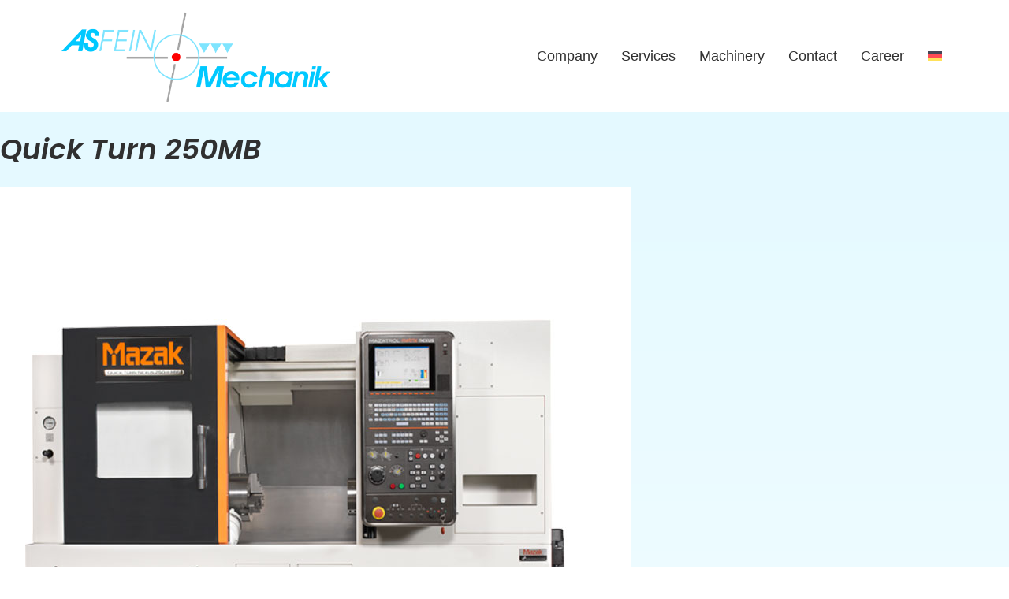

--- FILE ---
content_type: text/html; charset=UTF-8
request_url: https://as-feinmechanik.de/maschinen/quick-turn-250mb/?lang=en
body_size: 17905
content:
<!DOCTYPE html>
<html lang="en-US" prefix="og: https://ogp.me/ns#">
<head>
	<meta charset="UTF-8">
	<meta name="viewport" content="width=device-width, initial-scale=1.0, viewport-fit=cover" />		<link rel="alternate" hreflang="en" href="https://as-feinmechanik.de/maschinen/quick-turn-250mb/?lang=en" />
<link rel="alternate" hreflang="de" href="https://as-feinmechanik.de/maschinen/quick-turn-250mb/" />
<link rel="alternate" hreflang="x-default" href="https://as-feinmechanik.de/maschinen/quick-turn-250mb/" />

<!-- Search Engine Optimization by Rank Math PRO - https://rankmath.com/ -->
<title>Quick Turn 250MB - AS Feinmechanik GmbH</title>
<meta name="robots" content="index, follow, max-snippet:-1, max-video-preview:-1, max-image-preview:large"/>
<link rel="canonical" href="https://as-feinmechanik.de/maschinen/quick-turn-250mb/?lang=en" />
<meta property="og:locale" content="en_US" />
<meta property="og:type" content="article" />
<meta property="og:title" content="Quick Turn 250MB - AS Feinmechanik GmbH" />
<meta property="og:url" content="https://as-feinmechanik.de/maschinen/quick-turn-250mb/?lang=en" />
<meta property="og:site_name" content="AS Feinmechanik GmbH" />
<meta property="article:section" content="Lathes" />
<meta property="og:image" content="https://as-feinmechanik.de/wp-content/uploads/2023/06/Mazak-quickturn.jpg" />
<meta property="og:image:secure_url" content="https://as-feinmechanik.de/wp-content/uploads/2023/06/Mazak-quickturn.jpg" />
<meta property="og:image:width" content="800" />
<meta property="og:image:height" content="800" />
<meta property="og:image:alt" content="Quick Turn" />
<meta property="og:image:type" content="image/jpeg" />
<meta name="twitter:card" content="summary_large_image" />
<meta name="twitter:title" content="Quick Turn 250MB - AS Feinmechanik GmbH" />
<meta name="twitter:image" content="https://as-feinmechanik.de/wp-content/uploads/2023/06/Mazak-quickturn.jpg" />
<!-- /Rank Math WordPress SEO plugin -->

<link rel='dns-prefetch' href='//www.googletagmanager.com' />

<link rel="alternate" type="application/rss+xml" title="AS Feinmechanik GmbH &raquo; Feed" href="https://as-feinmechanik.de/feed/?lang=en"/>
<link rel="alternate" title="oEmbed (JSON)" type="application/json+oembed" href="https://as-feinmechanik.de/wp-json/oembed/1.0/embed?url=https%3A%2F%2Fas-feinmechanik.de%2Fmaschinen%2Fquick-turn-250mb%2F%3Flang%3Den" />
<link rel="alternate" title="oEmbed (XML)" type="text/xml+oembed" href="https://as-feinmechanik.de/wp-json/oembed/1.0/embed?url=https%3A%2F%2Fas-feinmechanik.de%2Fmaschinen%2Fquick-turn-250mb%2F%3Flang%3Den&#038;format=xml" />
<style id='wp-img-auto-sizes-contain-inline-css'>
img:is([sizes=auto i],[sizes^="auto," i]){contain-intrinsic-size:3000px 1500px}
/*# sourceURL=wp-img-auto-sizes-contain-inline-css */
</style>
<link rel='stylesheet' id='dce-animations-css' href='https://as-feinmechanik.de/wp-content/plugins/dynamic-content-for-elementor/assets/css/animations.css?ver=3.3.20' media='all' />
<style id='wp-emoji-styles-inline-css'>

	img.wp-smiley, img.emoji {
		display: inline !important;
		border: none !important;
		box-shadow: none !important;
		height: 1em !important;
		width: 1em !important;
		margin: 0 0.07em !important;
		vertical-align: -0.1em !important;
		background: none !important;
		padding: 0 !important;
	}
/*# sourceURL=wp-emoji-styles-inline-css */
</style>
<link rel='stylesheet' id='wp-block-library-css' href='https://as-feinmechanik.de/wp-includes/css/dist/block-library/style.min.css?ver=6.9' media='all' />

<style id='classic-theme-styles-inline-css'>
/*! This file is auto-generated */
.wp-block-button__link{color:#fff;background-color:#32373c;border-radius:9999px;box-shadow:none;text-decoration:none;padding:calc(.667em + 2px) calc(1.333em + 2px);font-size:1.125em}.wp-block-file__button{background:#32373c;color:#fff;text-decoration:none}
/*# sourceURL=/wp-includes/css/classic-themes.min.css */
</style>
<link rel='stylesheet' id='wpml-legacy-horizontal-list-0-css' href='https://as-feinmechanik.de/wp-content/plugins/sitepress-multilingual-cms/templates/language-switchers/legacy-list-horizontal/style.min.css?ver=1' media='all' />
<link rel='stylesheet' id='wpml-menu-item-0-css' href='https://as-feinmechanik.de/wp-content/plugins/sitepress-multilingual-cms/templates/language-switchers/menu-item/style.min.css?ver=1' media='all' />
<link rel='stylesheet' id='asfm-style-css' href='https://as-feinmechanik.de/wp-content/themes/asfm/style.css?ver=1.0.0' media='all' />
<link rel='stylesheet' id='elementor-frontend-css' href='https://as-feinmechanik.de/wp-content/plugins/elementor/assets/css/frontend.min.css?ver=3.32.5' media='all' />
<link rel='stylesheet' id='widget-image-css' href='https://as-feinmechanik.de/wp-content/plugins/elementor/assets/css/widget-image.min.css?ver=3.32.5' media='all' />
<link rel='stylesheet' id='widget-nav-menu-css' href='https://as-feinmechanik.de/wp-content/plugins/elementor-pro/assets/css/widget-nav-menu.min.css?ver=3.32.3' media='all' />
<link rel='stylesheet' id='widget-social-icons-css' href='https://as-feinmechanik.de/wp-content/plugins/elementor/assets/css/widget-social-icons.min.css?ver=3.32.5' media='all' />
<link rel='stylesheet' id='e-apple-webkit-css' href='https://as-feinmechanik.de/wp-content/plugins/elementor/assets/css/conditionals/apple-webkit.min.css?ver=3.32.5' media='all' />
<link rel='stylesheet' id='widget-icon-box-css' href='https://as-feinmechanik.de/wp-content/plugins/elementor/assets/css/widget-icon-box.min.css?ver=3.32.5' media='all' />
<link rel='stylesheet' id='elementor-icons-css' href='https://as-feinmechanik.de/wp-content/plugins/elementor/assets/lib/eicons/css/elementor-icons.min.css?ver=5.44.0' media='all' />
<link rel='stylesheet' id='elementor-post-7-css' href='https://as-feinmechanik.de/wp-content/uploads/elementor/css/post-7.css?ver=1769317203' media='all' />
<link rel='stylesheet' id='dashicons-css' href='https://as-feinmechanik.de/wp-includes/css/dashicons.min.css?ver=6.9' media='all' />
<link rel='stylesheet' id='elementor-post-15-css' href='https://as-feinmechanik.de/wp-content/uploads/elementor/css/post-15.css?ver=1769317203' media='all' />
<link rel='stylesheet' id='elementor-post-414-css' href='https://as-feinmechanik.de/wp-content/uploads/elementor/css/post-414.css?ver=1769317203' media='all' />
<link rel='stylesheet' id='elementor-icons-shared-0-css' href='https://as-feinmechanik.de/wp-content/plugins/elementor/assets/lib/font-awesome/css/fontawesome.min.css?ver=5.15.3' media='all' />
<link rel='stylesheet' id='elementor-icons-fa-solid-css' href='https://as-feinmechanik.de/wp-content/plugins/elementor/assets/lib/font-awesome/css/solid.min.css?ver=5.15.3' media='all' />
<link rel='stylesheet' id='elementor-icons-fa-brands-css' href='https://as-feinmechanik.de/wp-content/plugins/elementor/assets/lib/font-awesome/css/brands.min.css?ver=5.15.3' media='all' />
<script id="wpml-cookie-js-extra">
var wpml_cookies = {"wp-wpml_current_language":{"value":"en","expires":1,"path":"/"}};
var wpml_cookies = {"wp-wpml_current_language":{"value":"en","expires":1,"path":"/"}};
//# sourceURL=wpml-cookie-js-extra
</script>
<script src="https://as-feinmechanik.de/wp-content/plugins/sitepress-multilingual-cms/res/js/cookies/language-cookie.js?ver=484900" id="wpml-cookie-js" defer data-wp-strategy="defer"></script>
<script src="https://as-feinmechanik.de/wp-includes/js/jquery/jquery.min.js?ver=3.7.1" id="jquery-core-js"></script>
<script src="https://as-feinmechanik.de/wp-includes/js/jquery/jquery-migrate.min.js?ver=3.4.1" id="jquery-migrate-js"></script>

<!-- Google tag (gtag.js) snippet added by Site Kit -->
<!-- Google Analytics snippet added by Site Kit -->
<script src="https://www.googletagmanager.com/gtag/js?id=GT-PJRMF5F" id="google_gtagjs-js" async></script>
<script id="google_gtagjs-js-after">
window.dataLayer = window.dataLayer || [];function gtag(){dataLayer.push(arguments);}
gtag("set","linker",{"domains":["as-feinmechanik.de"]});
gtag("js", new Date());
gtag("set", "developer_id.dZTNiMT", true);
gtag("config", "GT-PJRMF5F");
//# sourceURL=google_gtagjs-js-after
</script>
<link rel="https://api.w.org/" href="https://as-feinmechanik.de/wp-json/" /><link rel="alternate" title="JSON" type="application/json" href="https://as-feinmechanik.de/wp-json/wp/v2/maschinen/1237" /><link rel="EditURI" type="application/rsd+xml" title="RSD" href="https://as-feinmechanik.de/xmlrpc.php?rsd" />
<meta name="generator" content="WordPress 6.9" />
<link rel='shortlink' href='https://as-feinmechanik.de/?p=1237&#038;lang=en' />
<meta name="generator" content="WPML ver:4.8.4 stt:1,3;" />
<meta name="generator" content="Site Kit by Google 1.170.0" /><meta name="generator" content="Elementor 3.32.5; features: additional_custom_breakpoints; settings: css_print_method-external, google_font-disabled, font_display-swap">
			<style>
				.e-con.e-parent:nth-of-type(n+4):not(.e-lazyloaded):not(.e-no-lazyload),
				.e-con.e-parent:nth-of-type(n+4):not(.e-lazyloaded):not(.e-no-lazyload) * {
					background-image: none !important;
				}
				@media screen and (max-height: 1024px) {
					.e-con.e-parent:nth-of-type(n+3):not(.e-lazyloaded):not(.e-no-lazyload),
					.e-con.e-parent:nth-of-type(n+3):not(.e-lazyloaded):not(.e-no-lazyload) * {
						background-image: none !important;
					}
				}
				@media screen and (max-height: 640px) {
					.e-con.e-parent:nth-of-type(n+2):not(.e-lazyloaded):not(.e-no-lazyload),
					.e-con.e-parent:nth-of-type(n+2):not(.e-lazyloaded):not(.e-no-lazyload) * {
						background-image: none !important;
					}
				}
			</style>
			<link rel="icon" href="https://as-feinmechanik.de/wp-content/uploads/2023/05/cropped-grid-32x32.png" sizes="32x32" />
<link rel="icon" href="https://as-feinmechanik.de/wp-content/uploads/2023/05/cropped-grid-192x192.png" sizes="192x192" />
<link rel="apple-touch-icon" href="https://as-feinmechanik.de/wp-content/uploads/2023/05/cropped-grid-180x180.png" />
<meta name="msapplication-TileImage" content="https://as-feinmechanik.de/wp-content/uploads/2023/05/cropped-grid-270x270.png" />
<meta name="generator" content="WP Rocket 3.20.0.3" data-wpr-features="wpr_preload_links wpr_desktop" /></head>
<body class="wp-singular maschinen-template-default single single-maschinen postid-1237 wp-custom-logo wp-theme-asfm elementor-default elementor-kit-7">
		<header data-rocket-location-hash="394f683bc6f079e88bc356e72852686a" data-elementor-type="header" data-elementor-id="15" class="elementor elementor-15 elementor-location-header" data-elementor-post-type="elementor_library">
			<div data-dce-background-color="#FFFFFF" class="elementor-element elementor-element-44791e1 elementor-hidden-tablet elementor-hidden-mobile e-flex e-con-boxed e-con e-parent" data-id="44791e1" data-element_type="container" data-settings="{&quot;background_background&quot;:&quot;classic&quot;}">
					<div data-rocket-location-hash="da3b654b339ed49f0234db69a353a170" class="e-con-inner">
				<div class="elementor-element elementor-element-98c7727 elementor-widget__width-auto dce_masking-none elementor-widget elementor-widget-image" data-id="98c7727" data-element_type="widget" data-widget_type="image.default">
				<div class="elementor-widget-container">
																<a href="https://as-feinmechanik.de/?lang=en">
							<img width="588" height="200" src="https://as-feinmechanik.de/wp-content/uploads/2023/05/as-logo.png" class="attachment-full size-full wp-image-1122" alt="" srcset="https://as-feinmechanik.de/wp-content/uploads/2023/05/as-logo.png 588w, https://as-feinmechanik.de/wp-content/uploads/2023/05/as-logo-300x102.png 300w" sizes="(max-width: 588px) 100vw, 588px" />								</a>
															</div>
				</div>
				<div class="elementor-element elementor-element-93776bd elementor-nav-menu--dropdown-tablet elementor-nav-menu__text-align-aside elementor-nav-menu--toggle elementor-nav-menu--burger elementor-widget elementor-widget-nav-menu" data-id="93776bd" data-element_type="widget" data-settings="{&quot;layout&quot;:&quot;horizontal&quot;,&quot;submenu_icon&quot;:{&quot;value&quot;:&quot;&lt;i class=\&quot;fas fa-caret-down\&quot; aria-hidden=\&quot;true\&quot;&gt;&lt;\/i&gt;&quot;,&quot;library&quot;:&quot;fa-solid&quot;},&quot;toggle&quot;:&quot;burger&quot;}" data-widget_type="nav-menu.default">
				<div class="elementor-widget-container">
								<nav aria-label="Menu" class="elementor-nav-menu--main elementor-nav-menu__container elementor-nav-menu--layout-horizontal e--pointer-none">
				<ul id="menu-1-93776bd" class="elementor-nav-menu"><li class="menu-item menu-item-type-post_type menu-item-object-page menu-item-1216"><a href="https://as-feinmechanik.de/company/?lang=en" class="elementor-item">Company</a></li>
<li class="menu-item menu-item-type-post_type menu-item-object-page menu-item-1219"><a href="https://as-feinmechanik.de/services/?lang=en" class="elementor-item">Services</a></li>
<li class="menu-item menu-item-type-post_type menu-item-object-page menu-item-1218"><a href="https://as-feinmechanik.de/machinery/?lang=en" class="elementor-item">Machinery</a></li>
<li class="menu-item menu-item-type-post_type menu-item-object-page menu-item-1217"><a href="https://as-feinmechanik.de/contact/?lang=en" class="elementor-item">Contact</a></li>
<li class="menu-item menu-item-type-post_type menu-item-object-page menu-item-1215"><a href="https://as-feinmechanik.de/career/?lang=en" class="elementor-item">Career</a></li>
<li class="menu-item wpml-ls-slot-5 wpml-ls-item wpml-ls-item-de wpml-ls-menu-item wpml-ls-first-item wpml-ls-last-item menu-item-type-wpml_ls_menu_item menu-item-object-wpml_ls_menu_item menu-item-wpml-ls-5-de"><a href="https://as-feinmechanik.de/maschinen/quick-turn-250mb/" title="Switch to German" aria-label="Switch to German" role="menuitem" class="elementor-item"><img
            class="wpml-ls-flag"
            src="https://as-feinmechanik.de/wp-content/plugins/sitepress-multilingual-cms/res/flags/de.svg"
            alt="German"
            
            
    /></a></li>
</ul>			</nav>
					<div class="elementor-menu-toggle" role="button" tabindex="0" aria-label="Menu Toggle" aria-expanded="false">
			<i aria-hidden="true" role="presentation" class="elementor-menu-toggle__icon--open eicon-menu-bar"></i><i aria-hidden="true" role="presentation" class="elementor-menu-toggle__icon--close eicon-close"></i>		</div>
					<nav class="elementor-nav-menu--dropdown elementor-nav-menu__container" aria-hidden="true">
				<ul id="menu-2-93776bd" class="elementor-nav-menu"><li class="menu-item menu-item-type-post_type menu-item-object-page menu-item-1216"><a href="https://as-feinmechanik.de/company/?lang=en" class="elementor-item" tabindex="-1">Company</a></li>
<li class="menu-item menu-item-type-post_type menu-item-object-page menu-item-1219"><a href="https://as-feinmechanik.de/services/?lang=en" class="elementor-item" tabindex="-1">Services</a></li>
<li class="menu-item menu-item-type-post_type menu-item-object-page menu-item-1218"><a href="https://as-feinmechanik.de/machinery/?lang=en" class="elementor-item" tabindex="-1">Machinery</a></li>
<li class="menu-item menu-item-type-post_type menu-item-object-page menu-item-1217"><a href="https://as-feinmechanik.de/contact/?lang=en" class="elementor-item" tabindex="-1">Contact</a></li>
<li class="menu-item menu-item-type-post_type menu-item-object-page menu-item-1215"><a href="https://as-feinmechanik.de/career/?lang=en" class="elementor-item" tabindex="-1">Career</a></li>
<li class="menu-item wpml-ls-slot-5 wpml-ls-item wpml-ls-item-de wpml-ls-menu-item wpml-ls-first-item wpml-ls-last-item menu-item-type-wpml_ls_menu_item menu-item-object-wpml_ls_menu_item menu-item-wpml-ls-5-de"><a href="https://as-feinmechanik.de/maschinen/quick-turn-250mb/" title="Switch to German" aria-label="Switch to German" role="menuitem" class="elementor-item" tabindex="-1"><img
            class="wpml-ls-flag"
            src="https://as-feinmechanik.de/wp-content/plugins/sitepress-multilingual-cms/res/flags/de.svg"
            alt="German"
            
            
    /></a></li>
</ul>			</nav>
						</div>
				</div>
					</div>
				</div>
		<div data-dce-background-color="#FFFFFF" class="elementor-element elementor-element-9cc0100 elementor-hidden-desktop e-flex e-con-boxed e-con e-parent" data-id="9cc0100" data-element_type="container" data-settings="{&quot;background_background&quot;:&quot;classic&quot;}">
					<div data-rocket-location-hash="db09287dc3941bcac9abe956715ef14a" class="e-con-inner">
				<div class="elementor-element elementor-element-87120ff elementor-widget__width-auto dce_masking-none elementor-widget elementor-widget-image" data-id="87120ff" data-element_type="widget" data-widget_type="image.default">
				<div class="elementor-widget-container">
																<a href="https://as-feinmechanik.de/?lang=en">
							<img width="588" height="200" src="https://as-feinmechanik.de/wp-content/uploads/2023/05/as-logo.png" class="attachment-full size-full wp-image-1122" alt="" srcset="https://as-feinmechanik.de/wp-content/uploads/2023/05/as-logo.png 588w, https://as-feinmechanik.de/wp-content/uploads/2023/05/as-logo-300x102.png 300w" sizes="(max-width: 588px) 100vw, 588px" />								</a>
															</div>
				</div>
				<div class="elementor-element elementor-element-b696f22 elementor-view-default elementor-widget elementor-widget-icon" data-id="b696f22" data-element_type="widget" data-widget_type="icon.default">
				<div class="elementor-widget-container">
							<div class="elementor-icon-wrapper">
			<a class="elementor-icon" href="#elementor-action%3Aaction%3Dpopup%3Aopen%26settings%3DeyJpZCI6Njk2LCJ0b2dnbGUiOmZhbHNlfQ%3D%3D">
			<i aria-hidden="true" class="fas fa-stream"></i>			</a>
		</div>
						</div>
				</div>
					</div>
				</div>
				</header>
		
	<main data-rocket-location-hash="3f9b5c44b7dc8013e2d3e42efcf88c6c" id="primary" class="site-main">

		
<article data-rocket-location-hash="aac493960e577e7e9b2a27ecce3f9ae8" id="post-1237" class="post-1237 maschinen type-maschinen status-publish has-post-thumbnail hentry category-lathes">
	<header data-rocket-location-hash="8c647230d60601c97287def4f237b793" class="entry-header">
		<h1 class="entry-title">Quick Turn 250MB</h1>	</header><!-- .entry-header -->

	
			<div data-rocket-location-hash="f3439f6cca9dcab098e7a16def6208f8" class="post-thumbnail">
				<img width="800" height="800" src="https://as-feinmechanik.de/wp-content/uploads/2023/06/Mazak-quickturn.jpg" class="attachment-post-thumbnail size-post-thumbnail wp-post-image" alt="" decoding="async" srcset="https://as-feinmechanik.de/wp-content/uploads/2023/06/Mazak-quickturn.jpg 800w, https://as-feinmechanik.de/wp-content/uploads/2023/06/Mazak-quickturn-300x300.jpg 300w, https://as-feinmechanik.de/wp-content/uploads/2023/06/Mazak-quickturn-150x150.jpg 150w, https://as-feinmechanik.de/wp-content/uploads/2023/06/Mazak-quickturn-768x768.jpg 768w" sizes="(max-width: 800px) 100vw, 800px" />			</div><!-- .post-thumbnail -->

		
	<div data-rocket-location-hash="1ea02d13c13b757fb1ccaa824764142a" class="entry-content">
			</div><!-- .entry-content -->

	<footer data-rocket-location-hash="9b3264278424ff434ca038ed210f20de" class="entry-footer">
			</footer><!-- .entry-footer -->
</article><!-- #post-1237 -->

	<nav class="navigation post-navigation" aria-label="Posts">
		<h2 class="screen-reader-text">Post navigation</h2>
		<div class="nav-links"><div class="nav-previous"><a href="https://as-feinmechanik.de/maschinen/1500-u/?lang=en" rel="prev"><span class="nav-subtitle">Previous:</span> <span class="nav-title">1500 U</span></a></div><div class="nav-next"><a href="https://as-feinmechanik.de/maschinen/kel-vista-99-ur-1-2-3-175-1000-fanuc-0i/?lang=en" rel="next"><span class="nav-subtitle">Next:</span> <span class="nav-title">KEL-VISTA 99 UR 1-2-3 175/1000  FANUC 0i</span></a></div></div>
	</nav>
	</main><!-- #main -->


<aside id="secondary" class="widget-area">
	<section id="block-2" class="widget widget_block widget_search"><form role="search" method="get" action="https://as-feinmechanik.de/?lang=en" class="wp-block-search__button-outside wp-block-search__text-button wp-block-search"    ><label class="wp-block-search__label" for="wp-block-search__input-1" >Search</label><div class="wp-block-search__inside-wrapper" ><input class="wp-block-search__input" id="wp-block-search__input-1" placeholder="" value="" type="search" name="s" required /><button aria-label="Search" class="wp-block-search__button wp-element-button" type="submit" >Search</button></div><input type='hidden' name='lang' value='en' /></form></section><section id="block-3" class="widget widget_block"><div class="wp-block-group"><div class="wp-block-group__inner-container is-layout-flow wp-block-group-is-layout-flow"><h2 class="wp-block-heading">Recent Posts</h2><ul class="wp-block-latest-posts__list wp-block-latest-posts"></ul></div></div></section><section id="block-4" class="widget widget_block"><div class="wp-block-group"><div class="wp-block-group__inner-container is-layout-flow wp-block-group-is-layout-flow"><h2 class="wp-block-heading">Recent Comments</h2><div class="no-comments wp-block-latest-comments">No comments to show.</div></div></div></section><section id="block-5" class="widget widget_block"><div class="wp-block-group"><div class="wp-block-group__inner-container is-layout-flow wp-block-group-is-layout-flow"><h2 class="wp-block-heading">Archives</h2><div class="wp-block-archives-list wp-block-archives">No archives to show.</div></div></div></section><section id="block-6" class="widget widget_block"><div class="wp-block-group"><div class="wp-block-group__inner-container is-layout-flow wp-block-group-is-layout-flow"><h2 class="wp-block-heading">Categories</h2><ul class="wp-block-categories-list wp-block-categories">	<li class="cat-item cat-item-30"><a href="https://as-feinmechanik.de/category/drilling-machines/?lang=en">Drilling machines</a>
</li>
	<li class="cat-item cat-item-31"><a href="https://as-feinmechanik.de/category/glass-blasting-machines/?lang=en">Glass blasting machines</a>
</li>
	<li class="cat-item cat-item-29"><a href="https://as-feinmechanik.de/category/grinding-machines/?lang=en">Grinding machines</a>
</li>
	<li class="cat-item cat-item-27"><a href="https://as-feinmechanik.de/category/lathes/?lang=en">Lathes</a>
</li>
	<li class="cat-item cat-item-28"><a href="https://as-feinmechanik.de/category/milling-machines/?lang=en">Milling machines</a>
</li>
	<li class="cat-item cat-item-32"><a href="https://as-feinmechanik.de/category/saws/?lang=en">Saws</a>
</li>
</ul></div></div></section></aside><!-- #secondary -->
		<footer data-elementor-type="footer" data-elementor-id="414" class="elementor elementor-414 elementor-location-footer" data-elementor-post-type="elementor_library">
			<div data-dce-background-color="#00C9FF" class="elementor-element elementor-element-b7e693a e-flex e-con-boxed e-con e-parent" data-id="b7e693a" data-element_type="container" data-settings="{&quot;background_background&quot;:&quot;gradient&quot;}">
					<div data-rocket-location-hash="4bcced5dacfc99884bf5fb20cef12e85" class="e-con-inner">
		<div class="elementor-element elementor-element-75499f7 e-flex e-con-boxed e-con e-child" data-id="75499f7" data-element_type="container">
					<div class="e-con-inner">
		<div class="elementor-element elementor-element-1553a3b e-flex e-con-boxed e-con e-child" data-id="1553a3b" data-element_type="container" data-settings="{&quot;background_background&quot;:&quot;classic&quot;}">
					<div class="e-con-inner">
				<div class="elementor-element elementor-element-ede1927 elementor-widget elementor-widget-text-editor" data-id="ede1927" data-element_type="widget" data-widget_type="text-editor.default">
				<div class="elementor-widget-container">
									<p>AS Feinmechanik GmbH<br />Schacht Dilsburg 2<br />66265 Heusweiler</p>								</div>
				</div>
				<div class="elementor-element elementor-element-7b7a1dc elementor-shape-circle e-grid-align-left elementor-grid-0 elementor-widget elementor-widget-social-icons" data-id="7b7a1dc" data-element_type="widget" data-widget_type="social-icons.default">
				<div class="elementor-widget-container">
							<div class="elementor-social-icons-wrapper elementor-grid" role="list">
							<span class="elementor-grid-item" role="listitem">
					<a class="elementor-icon elementor-social-icon elementor-social-icon-instagram elementor-repeater-item-501e523" href="https://www.instagram.com/as_feinmechanik_gmbh/" target="_blank">
						<span class="elementor-screen-only">Instagram</span>
						<i aria-hidden="true" class="fab fa-instagram"></i>					</a>
				</span>
							<span class="elementor-grid-item" role="listitem">
					<a class="elementor-icon elementor-social-icon elementor-social-icon-facebook elementor-repeater-item-c00e20c" href="https://www.facebook.com/as.feinmechanik.gmbh" target="_blank">
						<span class="elementor-screen-only">Facebook</span>
						<i aria-hidden="true" class="fab fa-facebook"></i>					</a>
				</span>
					</div>
						</div>
				</div>
					</div>
				</div>
		<div class="elementor-element elementor-element-c746db7 e-flex e-con-boxed e-con e-child" data-id="c746db7" data-element_type="container">
					<div class="e-con-inner">
				<div class="elementor-element elementor-element-153f8d9 elementor-widget elementor-widget-text-editor" data-id="153f8d9" data-element_type="widget" data-widget_type="text-editor.default">
				<div class="elementor-widget-container">
									<p>Telefon: 06806 / 99 44-0<br />Telefax: 06806 / 99 44-28<br /><br /><a href="mailto:info@as-feinmechanik.de">info@as-feinmechanik.de</a></p>								</div>
				</div>
					</div>
				</div>
		<div class="elementor-element elementor-element-73e501f e-flex e-con-boxed e-con e-child" data-id="73e501f" data-element_type="container">
					<div class="e-con-inner">
				<div data-dce-title-color="#3F3F3F" class="elementor-element elementor-element-fcd6c4c elementor-position-left elementor-view-framed elementor-mobile-position-left elementor-shape-circle elementor-widget elementor-widget-icon-box" data-id="fcd6c4c" data-element_type="widget" data-widget_type="icon-box.default">
				<div class="elementor-widget-container">
							<div class="elementor-icon-box-wrapper">

						<div class="elementor-icon-box-icon">
				<span  class="elementor-icon">
				<svg xmlns="http://www.w3.org/2000/svg" id="Layer_2" viewBox="0 0 229.45 230.87"><defs><style>.cls-1{fill:#3cbff0;}</style></defs><g id="Layer_1-2"><path class="cls-1" d="m138.22,3.88c.36.18.73.33,1.11.43.76.2,1.14.3,1.15.3,9.67,3.18,18.65,7.74,26.92,13.69,9.73,7.1,17.91,15.79,24.51,26.06.09.14.05.2-.12.2h-3.4c-.21,0-.4-.09-.51-.24-5.64-8.14-12.09-15.13-19.35-20.96-.1-.08-.25-.09-.36,0-3.02,2.14-6.12,4.18-9.31,6.11-.12.07-.15.22-.08.34,0,.01.01.02.02.03,3.84,4.66,7.15,9.45,9.91,14.39.07.12.02.27-.09.33-.04.02-.08.03-.12.03h-3.19c-.16,0-.31-.09-.39-.23-2.66-4.67-5.75-8.99-9.25-12.96-.06-.07-.17-.09-.25-.05-4.95,2.49-10.06,4.61-15.32,6.35-.08.03-.12.12-.09.2,0,0,0,0,0,0l2.35,6.43c.02.06-.01.13-.07.15-.01,0-.02,0-.04,0l-3.18.07c-.1,0-.18-.06-.22-.15l-2-5.53c-.04-.12-.17-.19-.3-.15-7.24,1.94-14.55,3.06-21.94,3.35-.75.03-1.3.07-1.64.12-.09.01-.16.09-.16.19l-.05,1.95c0,.13-.11.24-.24.24l-2.86-.04c-.09,0-.16-.08-.17-.17l-.1-2.06c0-.09-.08-.16-.17-.16-7.96-.2-15.78-1.33-23.47-3.38-.09-.02-.18.02-.22.11-.77,1.68-1.45,3.45-2.02,5.34-.05.17-.22.29-.42.3l-3.12.08c-.07,0-.12-.05-.12-.11,0-.01,0-.03,0-.04l2.35-6.46c.04-.12-.02-.26-.14-.3,0,0,0,0,0,0-5.14-1.69-10.15-3.75-15.02-6.2-.23-.12-.51-.06-.67.14-3.4,3.99-6.43,8.25-9.07,12.8-.05.09-.16.15-.27.15l-3.46.05c-.07,0-.13-.05-.13-.12,0-.02,0-.04.02-.06,2.91-5.24,6.27-10.13,10.09-14.66.06-.07.05-.17-.02-.22,0,0-.01-.01-.02-.01-3.29-1.93-6.38-3.96-9.28-6.09-.17-.13-.41-.12-.58.01-7.41,6.01-13.82,12.97-19.24,20.89-.1.15-.29.24-.49.25l-3.61.03c-.09,0-.12-.04-.07-.11,11.8-18.1,27.68-30.93,47.64-38.46,2.02-.76,4.06-1.45,6.11-2.05,17.97-5.25,36.06-5.28,54.25-.08Zm-48.81,2.32c6.07,4.04,12.69,6.23,19.87,6.57,8.55.41,16.39-1.78,23.54-6.55.2-.14.19-.23-.05-.29-14.56-3.4-29-3.39-43.31.02-.21.05-.22.13-.05.25Zm-32.54,15c2.81,2.03,5.76,3.93,8.85,5.7.13.07.28.05.38-.06,6.67-7.03,14.4-12.46,23.2-16.3.23-.1.24-.22.03-.37l-4.24-2.95c-.09-.06-.19-.08-.28-.05-10.07,3-19.39,7.6-27.95,13.81-.06.04-.08.13-.03.19,0,.01.02.02.03.03Zm77.72-9.89c4.52,2.09,8.67,4.58,12.44,7.47.37.28.66.47.87.57,2.94,2.37,5.71,4.88,8.31,7.52.08.08.2.1.3.04,3.15-1.75,6.09-3.66,8.84-5.75.05-.04.06-.12.02-.17,0,0-.02-.02-.02-.02-8.4-6.12-17.62-10.7-27.67-13.74-.29-.09-.61-.02-.85.17-1.27,1.06-2.59,1.98-3.96,2.78-.25.15-.25.28.03.4l1.7.74Zm-9.66,3.53c2.68,2.32,5.03,4.95,7.04,7.86,2.55,3.69,4.75,7.63,6.62,11.82.04.09.13.13.22.1,4.88-1.56,9.64-3.51,14.29-5.85.04-.02.05-.06.04-.1,0,0,0-.01-.01-.02-6.77-7.13-14.83-12.49-24.19-16.08-.21-.08-.46-.07-.7.02l-3.8,1.48c-.06.03-.09.09-.07.15,0,.01,0,.02.02.03.2.25.38.44.55.59Zm-54.93,14.37c3.26,1.66,6.62,3.08,10.08,4.27l3.22,1.05c.15.05.31-.03.38-.17,1.97-4.34,4.33-8.45,7.06-12.33,2.04-2.9,4.43-5.48,7.16-7.74.04-.03.04-.09.01-.12,0-.01-.02-.02-.04-.03l-3.92-1.54c-.17-.07-.35-.07-.51-.01-9.37,3.53-17.45,8.84-24.22,15.93-.06.06-.07.16-.02.21,0,0,.01.01.02.02l.77.47Zm17.04,6.41c7.37,1.95,14.77,3,22.2,3.15.11,0,.2-.08.2-.19,0,0,0,0,0,0v-22.1c0-.13-.1-.23-.22-.24-2.42-.18-4.71-.48-6.88-.88-.1-.02-.2,0-.29.06-3.67,2.58-6.76,5.74-9.27,9.46-2.23,3.31-4.17,6.82-5.83,10.54-.03.07,0,.16.07.19,0,0,.01,0,.02,0Zm36.12-17.89c-.94-.86-1.95-1.63-3.03-2.31-.09-.06-.2-.08-.3-.06-2.22.42-4.5.71-6.85.87-.09,0-.17.08-.17.18l.02,22.21c0,.09.07.16.16.16,0,0,0,0,0,0,7.53-.17,14.92-1.21,22.16-3.13.1-.03.17-.13.14-.24,0,0,0-.02,0-.03-2.21-5.01-5.02-9.63-8.42-13.84-.56-.7-1.16-1.36-1.78-1.98-.63-.63-1.27-1.24-1.93-1.83Z"></path><path class="cls-1" d="m155.37,60.53c2.15-1.43,4.27-2.57,6.35-3.43,15.2-6.26,30.21-6.29,45.05-.1,2.19.92,4.11,1.88,5.76,2.9,7.75,4.79,12.73,11.65,14.94,20.56.44,1.77.86,3.88,1.25,6.33,1.26,7.91.9,15.74-1.08,23.49-.6,2.35-1.24,4.4-1.92,6.16-3.43,8.84-9.69,15.08-18.78,18.74-7.27,2.92-14.83,4.31-22.68,4.17-8.43-.15-16.16-1.86-23.19-5.13-9.69-4.51-16.08-11.83-19.15-21.96-1.25-4.12-1.97-8.55-2.16-13.31-.32-7.85.75-15.32,3.21-22.42.77-2.2,1.92-4.51,3.46-6.94,2.28-3.59,5.26-6.6,8.93-9.04Zm19.83,55.28c1.23.96,2.66,1.65,4.3,2.07,2.75.71,5.47.87,8.14.49,2.13-.31,3.87-.81,5.22-1.49,1.72-.88,3.06-2.19,4.01-3.94.48-.89.84-1.93,1.06-3.13.17-.94.32-2.04.44-3.3.55-5.8.73-11.04.52-15.72-.1-2.3-.44-5.05-1-8.23-.57-3.22-2.05-5.62-4.43-7.18-1.56-1.03-3.58-1.69-6.06-2.01-3.29-.41-6.5,0-9.62,1.23-1.42.56-2.54,1.22-3.38,2-1.02.95-1.77,2.06-2.24,3.35-.24.66-.57,2.52-.97,5.59-.36,2.69-.63,5.38-.8,8.08-.13,2.07-.1,4.11.09,6.11.29,3,.72,5.97,1.29,8.93.39,2.03.7,3.33.93,3.89.52,1.27,1.36,2.36,2.51,3.26Z"></path><path class="cls-1" d="m76.95,131.94l-.07,5.33c0,.09-.08.16-.17.16l-17.78-.02c-.12,0-.21-.09-.21-.21,0,0,0-.02,0-.03.08-.57.12-1.16.12-1.78-.04-9.4-.05-18.8-.03-28.2,0-.09.07-.16.16-.16l16.05-.02c.12,0,.23.06.29.16,1.87,3.18,4.27,5.75,7.23,7.73,1.6,1.07,3.52,2.03,5.76,2.86,4.18,1.55,8.54,2.37,13.07,2.44,1.98.03,4.17-.28,6.55-.93.99-.27,1.82-.68,2.49-1.25.66-.56,1.01-1.19,1.05-1.9.04-.86-.39-1.57-1.29-2.13-1.11-.69-2.29-1.25-3.54-1.66-1.61-.53-3.22-1.04-4.84-1.52-6.27-1.86-12.53-3.76-18.79-5.69-3.9-1.21-5.95-1.85-6.15-1.92-5.51-2-10.19-5.24-14.04-9.74-1.61-1.88-2.82-4.05-3.65-6.53-1.04-3.12-1.48-6.33-1.3-9.63.28-5.35,1.99-10.1,5.13-14.27,1.63-2.17,3.7-3.96,6.19-5.36,5.5-3.1,11.5-4.78,18.01-5.04,2.81-.11,5.26-.1,7.34.02,6.53.4,12.7,2.1,18.5,5.08,1.15.59,2.38,1.17,3.67,1.74.06.02.13,0,.16-.07,0-.01,0-.03,0-.04l.02-4.13c0-.09.07-.16.16-.16l17.25-.02c.12,0,.23.1.23.22h0l-.02,27.58c0,.09-.07.16-.16.16h0l-16.73.02c-.17,0-.32-.08-.43-.21-4.26-5.41-9.76-8.89-16.53-10.45-3.87-.89-7.78-1.26-11.73-1.1-.91.04-1.67.17-2.3.4-.76.28-1.46.66-2.08,1.13-1.23.92-1.59,1.94-1.08,3.05.29.65.88,1.25,1.77,1.81.77.49,1.56.85,2.36,1.09,14.77,4.37,24.02,7.08,27.74,8.14,3.94,1.12,7.43,2.79,10.49,4.99,3.21,2.31,5.83,5.11,7.86,8.41,1.16,1.89,2.05,3.84,2.67,5.85,1.22,4,1.38,8.01.49,12.02-1.42,6.33-4.73,11.35-9.93,15.05-1.62,1.15-3.51,2.17-5.66,3.05-4.06,1.67-8.21,2.66-12.44,2.96-7.47.54-14.78-.49-21.92-3.08-1.17-.43-2.81-1.13-4.91-2.1-1.61-.75-3.23-1.49-4.86-2.23-.05-.02-.11,0-.14.05,0,.01,0,.03,0,.04Z"></path><path class="cls-1" d="m41.12,73.88c.01-.09.09-.16.18-.16l11.62-.02c.12,0,.22-.1.22-.22v-19.76c0-.1-.08-.18-.18-.18H.21c-.11,0-.19.09-.19.19v19.87c0,.09.07.16.16.16h11.67c.09,0,.17.08.17.17v43.26c0,.12-.1.22-.22.22H.26c-.15,0-.26.12-.26.26v19.7l.12.12,52.84-.02c.09,0,.16-.07.16-.16l.02-19.89h0c0-.14-.11-.25-.25-.25h-11.63c-.12,0-.21-.1-.21-.21v-41.48c0-.7.02-1.23.07-1.59Z"></path><path class="cls-1" d="m113,149.88c7.89.23,15.66,1.35,23.29,3.36.09.02.19-.02.23-.11.85-1.89,1.6-3.85,2.24-5.88.05-.16.2-.26.37-.27l2.89-.04c.16,0,.3.12.31.28,0,.03,0,.07-.02.1l-2.47,6.75c-.03.08.01.17.09.2,0,0,0,0,0,0,5.16,1.72,10.2,3.8,15.13,6.24.1.05.22.02.29-.06,3.59-4.11,6.76-8.52,9.51-13.23.09-.15.26-.25.44-.25l3.25-.04c.1,0,.18.07.18.17,0,.03,0,.06-.02.09-2.97,5.4-6.42,10.38-10.35,14.93-.05.06-.04.14.01.19,0,0,.01.01.02.02,3.34,2,6.52,4.06,9.52,6.18.08.06.19.05.26,0,7.41-5.86,13.73-12.58,18.97-20.16.4-.58.73-1.01.98-1.29.07-.07.16-.11.27-.11l3.51.07c.11,0,.13.05.07.14-6.51,10.17-14.36,18.63-23.54,25.39-18.46,13.58-39.04,19.9-61.75,18.97-13.19-.54-25.88-3.82-38.07-9.84-1.93-.95-3.82-1.97-5.67-3.06-13.35-7.85-24.23-18.31-32.65-31.37-.11-.18-.06-.26.15-.26l3.21-.02c.28,0,.53.12.67.32,5.56,8.12,12.14,15.22,19.73,21.28.08.06.19.06.27,0,3.14-2.28,6.32-4.35,9.54-6.23.05-.03.07-.1.04-.15,0,0,0-.01-.01-.02-4.04-4.69-7.49-9.67-10.36-14.94-.06-.1-.02-.22.09-.28.03-.02.07-.03.11-.03l3.15.06c.2,0,.38.1.47.26,2.8,4.72,5.95,9.1,9.44,13.15.11.12.28.16.43.09,5.01-2.45,10.05-4.51,15.12-6.18.08-.03.12-.12.1-.2,0,0,0,0,0,0l-2.54-6.88c-.03-.09.02-.18.1-.21.02,0,.04,0,.05,0h3.09c.1,0,.19.06.22.15l2.26,5.97c.05.12.18.19.3.15,7.31-1.97,15-3.08,23.07-3.33.23,0,.4-.19.41-.41v-2.36c.01-.1.1-.18.2-.18h0l2.9-.02c.1,0,.18.07.18.15l.15,2.58c0,.09.07.16.16.16Zm-15.3,22.63c1.55,1.54,3.26,2.87,5.14,3.99.08.05.19.07.3.05l6.07-.71c.13-.02.23-.12.23-.25v-22.06c0-.13-.1-.23-.23-.23,0,0,0,0,0,0-7.27.14-14.54,1.15-21.79,3.03-.14.04-.23.18-.19.32,0,.01,0,.03.02.04,1.32,2.86,2.77,5.55,4.33,8.07,1.75,2.82,3.8,5.4,6.14,7.74Zm15.18,3.29l6.23.76c.11.01.22,0,.3-.06,2.7-1.66,4.88-3.47,6.53-5.42,3.67-4.32,6.7-9.13,9.08-14.43.05-.11,0-.23-.11-.28,0,0-.02,0-.03-.01-7.2-1.89-14.5-2.91-21.92-3.06-.09,0-.17.07-.17.16,0,0,0,0,0,0v22.24s.04.09.09.09Zm-43.29-12.49c7.04,7.23,15.22,12.5,24.53,15.8.1.04.21.04.31.02,1.32-.34,2.59-.81,3.81-1.42.05-.03.07-.09.05-.14,0-.01-.02-.02-.03-.03-2.86-2.35-5.37-5.04-7.53-8.05-2.67-3.74-4.94-7.71-6.82-11.93-.04-.1-.15-.14-.25-.11-4.74,1.45-9.42,3.34-14.04,5.68-.06.03-.08.1-.05.16,0,.01.01.02.02.03Zm54.25,14.39s-.03.06,0,.08c0,0,.02.01.03.02l3.62,1.33c.22.08.44.09.63.02,6.07-2.1,11.65-5.09,16.76-8.97,2.75-2.09,5.36-4.38,7.83-6.86.05-.05.05-.13,0-.18,0,0-.02-.02-.03-.02-4.43-2.25-9.06-4.13-13.87-5.64-.22-.07-.45.04-.55.25-1.05,2.28-2.18,4.51-3.41,6.68-2.88,5.08-6.54,9.51-10.99,13.3Zm-61.67-3.52c6.62,4.25,13.69,7.53,21.21,9.84l1.76.56c.09.03.2.02.28-.04l4.74-3.11c.1-.06.09-.12-.01-.16-8.93-3.71-16.8-9.12-23.6-16.24-.12-.13-.32-.16-.48-.07-3.01,1.73-5.96,3.6-8.83,5.61-.1.07-.13.21-.06.31.02.02.04.04.06.06l4.93,3.24Zm70.1,7.35l4.48,3.02c.06.04.14.05.2.04,10.11-2.93,19.48-7.5,28.1-13.72.07-.05.09-.15.04-.22-.01-.01-.02-.03-.04-.04-2.95-2.06-5.9-3.94-8.85-5.64-.18-.1-.4-.07-.54.08-6.74,7-14.53,12.36-23.37,16.1-.24.1-.25.23-.03.38Zm-42.35,4.23c14.32,3.24,28.45,3.24,42.39,0,.14-.03.15-.08.03-.16-4.95-3.3-10.39-5.31-16.31-6.03-9.41-1.15-18.13.84-26.15,5.98-.16.1-.14.17.04.22Z"></path><path class="cls-1" d="m93.68,205.48l-7.62-.04c-.09,0-.17-.07-.19-.16-.14-1.01-.14-2.02,0-3.03.01-.1.09-.17.18-.18,2.32-.29,3.74-.51,4.25-.65,1.45-.39,2.5-1.08,3.16-2.08.72-1.07,1.24-2.29,1.56-3.67.03-.12.14-.21.26-.21h2.98c.09.01.16.09.16.17l.02,34.07c0,.12-.1.21-.22.21l-4.2-.02c-.1,0-.18-.08-.18-.18l-.02-24.08c.07-.06.11-.12.05-.19-.06-.07-.16-.08-.23-.02,0,0-.01.01.02.05Z"></path><path class="cls-1" d="m189.08,205.48l-7.7-.04c-.09,0-.16-.07-.16-.16l-.02-3.11c0-.09.07-.17.17-.17,1.46-.06,2.91-.27,4.33-.63,1.5-.37,2.58-1.05,3.22-2.05.69-1.06,1.19-2.25,1.5-3.57.04-.16.18-.28.35-.28h2.91c.09.01.16.09.16.17h0s.02,34.1.02,34.1c0,.09-.07.16-.16.16h-4.2c-.13,0-.24-.11-.24-.24l-.02-24.01c0-.09-.07-.16-.16-.16h0Z"></path><path class="cls-1" d="m4.35,215.46c-1.94-1.97-2.99-4.5-3.14-7.58-.14-2.75.46-5.25,1.79-7.48.96-1.6,2.24-2.82,3.84-3.68,1.28-.68,2.73-1.08,4.35-1.21,1.53-.12,3.05.02,4.58.4,2.12.53,3.83,1.59,5.13,3.16,1.2,1.44,2.03,3.17,2.5,5.19,1.28,5.5,1.14,11.06-.42,16.68-.7,2.5-1.83,4.65-3.4,6.44-1.8,2.06-4.08,3.19-6.84,3.4-1.55.12-3.06-.03-4.51-.44-1.52-.43-2.81-1.15-3.85-2.15-1.72-1.64-2.66-3.75-2.82-6.34,0-.09.06-.16.14-.16,0,0,0,0,.01,0l4.03.04c.09,0,.17.07.18.17.51,3.93,2.81,5.69,6.9,5.26.96-.1,1.85-.46,2.66-1.08.65-.49,1.25-1.2,1.82-2.12.78-1.27,1.35-2.64,1.69-4.11.42-1.77.75-3.53.99-5.3.03-.24-.02-.26-.15-.06-.88,1.33-2.05,2.3-3.51,2.92-2.71,1.14-5.47,1.25-8.29.34-1.42-.46-2.65-1.22-3.69-2.28Zm14.82-9.67c.09-3.39-2.58-6.21-5.96-6.31l-1.13-.03c-3.39-.09-6.21,2.58-6.31,5.96h0s-.08,2.71-.08,2.71c-.09,3.39,2.58,6.21,5.96,6.31l1.13.03c3.39.09,6.21-2.58,6.31-5.96h0s.08-2.71.08-2.71Z"></path><path class="cls-1" d="m33.37,228.54c-1.91-1.59-3.22-3.7-3.95-6.32-1.07-3.85-1.42-7.99-1.03-12.41.26-2.93.86-5.52,1.81-7.77,1.12-2.67,2.88-4.54,5.26-5.61,1.99-.89,4.1-1.18,6.31-.86,2.76.4,5.04,1.82,6.84,4.27.42.57.83,1.32,1.24,2.25.32.73.59,1.54.83,2.43,1.59,6,1.55,11.95-.13,17.86-.33,1.16-.89,2.37-1.67,3.64-1.63,2.63-4.08,4.2-7.34,4.68-3.16.47-5.88-.25-8.16-2.16Zm4.6-1.98c1.44.6,2.91.55,4.4-.14.8-.37,1.5-.91,2.08-1.62.57-.69,1.02-1.47,1.35-2.33.52-1.35.87-2.75,1.06-4.19.41-3.17.46-6.34.15-9.52-.21-2.13-.79-4.15-1.74-6.06-.95-1.9-2.41-3-4.38-3.28-1.57-.23-2.95.07-4.12.89-.95.66-1.74,1.71-2.37,3.14-.57,1.28-.96,2.71-1.17,4.27-.57,4.26-.5,8.3.22,12.12.28,1.51.78,2.83,1.47,3.98.8,1.32,1.81,2.23,3.05,2.74Z"></path><path class="cls-1" d="m60.7,228.62c-1.95-1.55-3.3-3.74-4.06-6.57-1.6-5.98-1.61-11.88-.03-17.72.22-.79.53-1.62.94-2.5.41-.86.86-1.62,1.37-2.28,2.86-3.73,6.71-4.94,11.57-3.62,2.44.66,4.35,2.19,5.71,4.59,1.38,2.44,2.24,5.07,2.57,7.87.32,2.76.35,5.52.09,8.29-.3,3.19-1.04,5.97-2.23,8.35-1.77,3.56-4.68,5.48-8.74,5.76-2.75.19-5.14-.53-7.2-2.16Zm3.25-2.77c.78.61,1.66.96,2.65,1.04,2.31.2,4.1-.63,5.37-2.5.81-1.19,1.36-2.39,1.64-3.61.89-3.81,1.09-7.7.6-11.68-.21-1.74-.42-2.98-.62-3.73-.34-1.26-.88-2.41-1.63-3.47-.74-1.04-1.62-1.76-2.65-2.16-1.55-.6-3.11-.53-4.66.23-.7.34-1.31.82-1.82,1.45-.52.63-.93,1.3-1.23,2.03-.58,1.4-.98,2.93-1.21,4.6-.34,2.49-.44,4.99-.31,7.5.11,2.12.47,4.19,1.07,6.22.5,1.66,1.43,3.02,2.79,4.09Z"></path><path class="cls-1" d="m155.94,228.46c-1.53-1.31-2.67-2.95-3.4-4.93-.82-2.19-1.33-4.45-1.55-6.78-.32-3.53-.12-7.11.62-10.73.43-2.09,1.15-4,2.19-5.71.92-1.52,2.1-2.69,3.55-3.52,1.31-.74,2.85-1.17,4.65-1.3,4.48-.31,7.86,1.64,10.16,5.86.51.94.95,2.17,1.31,3.71,1.1,4.6,1.28,9.23.55,13.91-.33,2.1-.97,4.1-1.91,6-1.78,3.58-4.69,5.53-8.71,5.84-2.86.22-5.34-.57-7.44-2.37Zm3.31-2.66c1.66,1.21,3.48,1.45,5.48.72,1.29-.47,2.26-1.26,2.91-2.37.67-1.13,1.16-2.45,1.48-3.95.5-2.37.74-4.75.73-7.15-.01-1.84-.1-3.4-.27-4.68-.21-1.56-.59-3.08-1.15-4.57-.55-1.46-1.27-2.54-2.16-3.23-1.55-1.21-3.28-1.54-5.19-.99-.81.23-1.53.61-2.13,1.13-.63.54-1.14,1.19-1.53,1.94-.61,1.17-1.04,2.47-1.31,3.9-.85,4.51-.82,9.01.08,13.51.27,1.32.72,2.58,1.36,3.77.45.82,1.01,1.48,1.71,1.99Z"></path><path class="cls-1" d="m127.95,225.62c-.02.1.04.19.13.21.01,0,.03,0,.04,0l18.31-.06c.09,0,.16.07.16.16h0l.03,3.77c0,.11-.08.19-.18.19,0,0,0,0,0,0l-23.21-.04c-.09,0-.15-.07-.15-.15,0,0,0,0,0,0,.1-5.09,2.14-9.16,6.13-12.22.98-.75,3.71-2.37,8.19-4.88.75-.42,1.6-1.07,2.56-1.95.94-.86,1.56-1.92,1.85-3.16.56-2.37.13-4.39-1.27-6.05-.84-.99-1.91-1.62-3.19-1.89-1.13-.23-2.32-.26-3.57-.08-2.01.29-3.49,1.35-4.42,3.19-.32.63-.58,1.44-.78,2.42-.17.85-.29,1.69-.35,2.53,0,.11-.1.2-.21.2l-3.89-.04c-.09,0-.16-.07-.16-.16-.02-1.95.23-3.63.73-5.04,1.29-3.66,3.81-5.9,7.56-6.71,1.01-.22,2.09-.34,3.23-.36,1.14-.02,2.21.08,3.21.3,3.5.78,5.87,2.72,7.11,5.82.83,2.07,1.04,4.18.63,6.33-.5,2.62-1.9,4.74-4.19,6.36-1.89,1.34-4.45,2.85-7.65,4.55-1.14.6-1.96,1.07-2.45,1.42-.77.55-1.5,1.16-2.17,1.83-1.02,1.02-1.69,2.19-2,3.51Z"></path><path class="cls-1" d="m210.94,209.71c2.97-1.97,6.21-2.48,9.71-1.54,1.91.51,3.53,1.42,4.86,2.71,1.31,1.27,2.23,2.81,2.74,4.61.55,1.95.6,4.01.14,6.21-1.06,5.01-4.1,7.96-9.11,8.87-1.57.28-3.14.34-4.73.16-1.7-.19-3.18-.64-4.46-1.33-2.9-1.58-4.54-4.2-4.9-7.86,0-.08.05-.15.13-.16,0,0,0,0,.01,0h4.07c.1-.01.18.06.2.15.6,2.97,2.28,4.77,5.03,5.39,3.74.83,6.54-.27,8.4-3.32.8-1.32,1.13-2.92.99-4.81-.27-3.56-1.86-5.8-4.77-6.73-1.65-.52-3.26-.57-4.83-.14-1.65.45-3.06,1.4-4.23,2.84-.09.12-.24.18-.39.16l-3.24-.25c-.09,0-.15-.08-.14-.17,0,0,0,0,0,0l2.53-18.01c.03-.21.21-.36.41-.36h17.31c.1,0,.19.08.19.18h0s0,3.85,0,3.85c0,.13-.12.24-.26.25l-14.13.06c-.12,0-.22.09-.24.21l-1.38,8.98c-.02.11.02.13.11.07Z"></path><rect class="cls-1" x="112.36" y="204.7" width="5.18" height="5.08" rx=".09" ry=".09" transform="translate(-92.48 321.83) rotate(-89.9)"></rect><rect class="cls-1" x="112.41" y="224.73" width="5.08" height="5.17" rx=".08" ry=".08" transform="translate(-.4 .2) rotate(-.1)"></rect></g></svg>				</span>
			</div>
			
						<div class="elementor-icon-box-content">

									<h3 class="elementor-icon-box-title">
						<span  >
							DIN EN ISO 9001:2015						</span>
					</h3>
				
									<p class="elementor-icon-box-description">
						zertifiziert					</p>
				
			</div>
			
		</div>
						</div>
				</div>
					</div>
				</div>
					</div>
				</div>
		<div class="elementor-element elementor-element-5bb1ef8 e-flex e-con-boxed e-con e-child" data-id="5bb1ef8" data-element_type="container">
					<div class="e-con-inner">
		<div class="elementor-element elementor-element-7f9d0ec e-flex e-con-boxed e-con e-child" data-id="7f9d0ec" data-element_type="container" data-settings="{&quot;background_background&quot;:&quot;classic&quot;}">
					<div class="e-con-inner">
				<div class="elementor-element elementor-element-57c607c elementor-widget elementor-widget-text-editor" data-id="57c607c" data-element_type="widget" data-widget_type="text-editor.default">
				<div class="elementor-widget-container">
									<sup>© </sup>2026 AS Feinmechanik GmbH								</div>
				</div>
					</div>
				</div>
		<div class="elementor-element elementor-element-07b6f64 e-flex e-con-boxed e-con e-child" data-id="07b6f64" data-element_type="container">
					<div class="e-con-inner">
					</div>
				</div>
					</div>
				</div>
					</div>
				</div>
				</footer>
		
<script type="speculationrules">
{"prefetch":[{"source":"document","where":{"and":[{"href_matches":"/*"},{"not":{"href_matches":["/wp-*.php","/wp-admin/*","/wp-content/uploads/*","/wp-content/*","/wp-content/plugins/*","/wp-content/themes/asfm/*","/*\\?(.+)"]}},{"not":{"selector_matches":"a[rel~=\"nofollow\"]"}},{"not":{"selector_matches":".no-prefetch, .no-prefetch a"}}]},"eagerness":"conservative"}]}
</script>
		<div data-elementor-type="popup" data-elementor-id="696" class="elementor elementor-696 elementor-location-popup" data-elementor-settings="{&quot;a11y_navigation&quot;:&quot;yes&quot;,&quot;timing&quot;:[]}" data-elementor-post-type="elementor_library">
			<div data-rocket-location-hash="b57a25b9674a4cff960e6fcbbf38af80" class="elementor-element elementor-element-1951a2d e-flex e-con-boxed e-con e-parent" data-id="1951a2d" data-element_type="container">
					<div class="e-con-inner">
				<div class="elementor-element elementor-element-ae68787 dce_masking-none elementor-widget elementor-widget-image" data-id="ae68787" data-element_type="widget" data-widget_type="image.default">
				<div class="elementor-widget-container">
															<img width="588" height="200" src="https://as-feinmechanik.de/wp-content/uploads/2023/05/as-logo.png" class="attachment-large size-large wp-image-1122" alt="" srcset="https://as-feinmechanik.de/wp-content/uploads/2023/05/as-logo.png 588w, https://as-feinmechanik.de/wp-content/uploads/2023/05/as-logo-300x102.png 300w" sizes="(max-width: 588px) 100vw, 588px" />															</div>
				</div>
				<div class="elementor-element elementor-element-f157dc6 elementor-nav-menu__align-center elementor-nav-menu--dropdown-none elementor-widget elementor-widget-nav-menu" data-id="f157dc6" data-element_type="widget" data-settings="{&quot;layout&quot;:&quot;vertical&quot;,&quot;submenu_icon&quot;:{&quot;value&quot;:&quot;&lt;i class=\&quot;fas fa-caret-down\&quot; aria-hidden=\&quot;true\&quot;&gt;&lt;\/i&gt;&quot;,&quot;library&quot;:&quot;fa-solid&quot;}}" data-widget_type="nav-menu.default">
				<div class="elementor-widget-container">
								<nav aria-label="Menu" class="elementor-nav-menu--main elementor-nav-menu__container elementor-nav-menu--layout-vertical e--pointer-none">
				<ul id="menu-1-f157dc6" class="elementor-nav-menu sm-vertical"><li class="menu-item menu-item-type-post_type menu-item-object-page menu-item-1216"><a href="https://as-feinmechanik.de/company/?lang=en" class="elementor-item">Company</a></li>
<li class="menu-item menu-item-type-post_type menu-item-object-page menu-item-1219"><a href="https://as-feinmechanik.de/services/?lang=en" class="elementor-item">Services</a></li>
<li class="menu-item menu-item-type-post_type menu-item-object-page menu-item-1218"><a href="https://as-feinmechanik.de/machinery/?lang=en" class="elementor-item">Machinery</a></li>
<li class="menu-item menu-item-type-post_type menu-item-object-page menu-item-1217"><a href="https://as-feinmechanik.de/contact/?lang=en" class="elementor-item">Contact</a></li>
<li class="menu-item menu-item-type-post_type menu-item-object-page menu-item-1215"><a href="https://as-feinmechanik.de/career/?lang=en" class="elementor-item">Career</a></li>
<li class="menu-item wpml-ls-slot-5 wpml-ls-item wpml-ls-item-de wpml-ls-menu-item wpml-ls-first-item wpml-ls-last-item menu-item-type-wpml_ls_menu_item menu-item-object-wpml_ls_menu_item menu-item-wpml-ls-5-de"><a href="https://as-feinmechanik.de/maschinen/quick-turn-250mb/" title="Switch to German" aria-label="Switch to German" role="menuitem" class="elementor-item"><img
            class="wpml-ls-flag"
            src="https://as-feinmechanik.de/wp-content/plugins/sitepress-multilingual-cms/res/flags/de.svg"
            alt="German"
            
            
    /></a></li>
</ul>			</nav>
						<nav class="elementor-nav-menu--dropdown elementor-nav-menu__container" aria-hidden="true">
				<ul id="menu-2-f157dc6" class="elementor-nav-menu sm-vertical"><li class="menu-item menu-item-type-post_type menu-item-object-page menu-item-1216"><a href="https://as-feinmechanik.de/company/?lang=en" class="elementor-item" tabindex="-1">Company</a></li>
<li class="menu-item menu-item-type-post_type menu-item-object-page menu-item-1219"><a href="https://as-feinmechanik.de/services/?lang=en" class="elementor-item" tabindex="-1">Services</a></li>
<li class="menu-item menu-item-type-post_type menu-item-object-page menu-item-1218"><a href="https://as-feinmechanik.de/machinery/?lang=en" class="elementor-item" tabindex="-1">Machinery</a></li>
<li class="menu-item menu-item-type-post_type menu-item-object-page menu-item-1217"><a href="https://as-feinmechanik.de/contact/?lang=en" class="elementor-item" tabindex="-1">Contact</a></li>
<li class="menu-item menu-item-type-post_type menu-item-object-page menu-item-1215"><a href="https://as-feinmechanik.de/career/?lang=en" class="elementor-item" tabindex="-1">Career</a></li>
<li class="menu-item wpml-ls-slot-5 wpml-ls-item wpml-ls-item-de wpml-ls-menu-item wpml-ls-first-item wpml-ls-last-item menu-item-type-wpml_ls_menu_item menu-item-object-wpml_ls_menu_item menu-item-wpml-ls-5-de"><a href="https://as-feinmechanik.de/maschinen/quick-turn-250mb/" title="Switch to German" aria-label="Switch to German" role="menuitem" class="elementor-item" tabindex="-1"><img
            class="wpml-ls-flag"
            src="https://as-feinmechanik.de/wp-content/plugins/sitepress-multilingual-cms/res/flags/de.svg"
            alt="German"
            
            
    /></a></li>
</ul>			</nav>
						</div>
				</div>
					</div>
				</div>
				</div>
					<script>
				const lazyloadRunObserver = () => {
					const lazyloadBackgrounds = document.querySelectorAll( `.e-con.e-parent:not(.e-lazyloaded)` );
					const lazyloadBackgroundObserver = new IntersectionObserver( ( entries ) => {
						entries.forEach( ( entry ) => {
							if ( entry.isIntersecting ) {
								let lazyloadBackground = entry.target;
								if( lazyloadBackground ) {
									lazyloadBackground.classList.add( 'e-lazyloaded' );
								}
								lazyloadBackgroundObserver.unobserve( entry.target );
							}
						});
					}, { rootMargin: '200px 0px 200px 0px' } );
					lazyloadBackgrounds.forEach( ( lazyloadBackground ) => {
						lazyloadBackgroundObserver.observe( lazyloadBackground );
					} );
				};
				const events = [
					'DOMContentLoaded',
					'elementor/lazyload/observe',
				];
				events.forEach( ( event ) => {
					document.addEventListener( event, lazyloadRunObserver );
				} );
			</script>
			<script id="rocket-browser-checker-js-after">
"use strict";var _createClass=function(){function defineProperties(target,props){for(var i=0;i<props.length;i++){var descriptor=props[i];descriptor.enumerable=descriptor.enumerable||!1,descriptor.configurable=!0,"value"in descriptor&&(descriptor.writable=!0),Object.defineProperty(target,descriptor.key,descriptor)}}return function(Constructor,protoProps,staticProps){return protoProps&&defineProperties(Constructor.prototype,protoProps),staticProps&&defineProperties(Constructor,staticProps),Constructor}}();function _classCallCheck(instance,Constructor){if(!(instance instanceof Constructor))throw new TypeError("Cannot call a class as a function")}var RocketBrowserCompatibilityChecker=function(){function RocketBrowserCompatibilityChecker(options){_classCallCheck(this,RocketBrowserCompatibilityChecker),this.passiveSupported=!1,this._checkPassiveOption(this),this.options=!!this.passiveSupported&&options}return _createClass(RocketBrowserCompatibilityChecker,[{key:"_checkPassiveOption",value:function(self){try{var options={get passive(){return!(self.passiveSupported=!0)}};window.addEventListener("test",null,options),window.removeEventListener("test",null,options)}catch(err){self.passiveSupported=!1}}},{key:"initRequestIdleCallback",value:function(){!1 in window&&(window.requestIdleCallback=function(cb){var start=Date.now();return setTimeout(function(){cb({didTimeout:!1,timeRemaining:function(){return Math.max(0,50-(Date.now()-start))}})},1)}),!1 in window&&(window.cancelIdleCallback=function(id){return clearTimeout(id)})}},{key:"isDataSaverModeOn",value:function(){return"connection"in navigator&&!0===navigator.connection.saveData}},{key:"supportsLinkPrefetch",value:function(){var elem=document.createElement("link");return elem.relList&&elem.relList.supports&&elem.relList.supports("prefetch")&&window.IntersectionObserver&&"isIntersecting"in IntersectionObserverEntry.prototype}},{key:"isSlowConnection",value:function(){return"connection"in navigator&&"effectiveType"in navigator.connection&&("2g"===navigator.connection.effectiveType||"slow-2g"===navigator.connection.effectiveType)}}]),RocketBrowserCompatibilityChecker}();
//# sourceURL=rocket-browser-checker-js-after
</script>
<script id="rocket-preload-links-js-extra">
var RocketPreloadLinksConfig = {"excludeUris":"/(?:.+/)?feed(?:/(?:.+/?)?)?$|/(?:.+/)?embed/|/(index.php/)?(.*)wp-json(/.*|$)|/refer/|/go/|/recommend/|/recommends/","usesTrailingSlash":"","imageExt":"jpg|jpeg|gif|png|tiff|bmp|webp|avif|pdf|doc|docx|xls|xlsx|php","fileExt":"jpg|jpeg|gif|png|tiff|bmp|webp|avif|pdf|doc|docx|xls|xlsx|php|html|htm","siteUrl":"https://as-feinmechanik.de/?lang=en","onHoverDelay":"100","rateThrottle":"3"};
//# sourceURL=rocket-preload-links-js-extra
</script>
<script id="rocket-preload-links-js-after">
(function() {
"use strict";var r="function"==typeof Symbol&&"symbol"==typeof Symbol.iterator?function(e){return typeof e}:function(e){return e&&"function"==typeof Symbol&&e.constructor===Symbol&&e!==Symbol.prototype?"symbol":typeof e},e=function(){function i(e,t){for(var n=0;n<t.length;n++){var i=t[n];i.enumerable=i.enumerable||!1,i.configurable=!0,"value"in i&&(i.writable=!0),Object.defineProperty(e,i.key,i)}}return function(e,t,n){return t&&i(e.prototype,t),n&&i(e,n),e}}();function i(e,t){if(!(e instanceof t))throw new TypeError("Cannot call a class as a function")}var t=function(){function n(e,t){i(this,n),this.browser=e,this.config=t,this.options=this.browser.options,this.prefetched=new Set,this.eventTime=null,this.threshold=1111,this.numOnHover=0}return e(n,[{key:"init",value:function(){!this.browser.supportsLinkPrefetch()||this.browser.isDataSaverModeOn()||this.browser.isSlowConnection()||(this.regex={excludeUris:RegExp(this.config.excludeUris,"i"),images:RegExp(".("+this.config.imageExt+")$","i"),fileExt:RegExp(".("+this.config.fileExt+")$","i")},this._initListeners(this))}},{key:"_initListeners",value:function(e){-1<this.config.onHoverDelay&&document.addEventListener("mouseover",e.listener.bind(e),e.listenerOptions),document.addEventListener("mousedown",e.listener.bind(e),e.listenerOptions),document.addEventListener("touchstart",e.listener.bind(e),e.listenerOptions)}},{key:"listener",value:function(e){var t=e.target.closest("a"),n=this._prepareUrl(t);if(null!==n)switch(e.type){case"mousedown":case"touchstart":this._addPrefetchLink(n);break;case"mouseover":this._earlyPrefetch(t,n,"mouseout")}}},{key:"_earlyPrefetch",value:function(t,e,n){var i=this,r=setTimeout(function(){if(r=null,0===i.numOnHover)setTimeout(function(){return i.numOnHover=0},1e3);else if(i.numOnHover>i.config.rateThrottle)return;i.numOnHover++,i._addPrefetchLink(e)},this.config.onHoverDelay);t.addEventListener(n,function e(){t.removeEventListener(n,e,{passive:!0}),null!==r&&(clearTimeout(r),r=null)},{passive:!0})}},{key:"_addPrefetchLink",value:function(i){return this.prefetched.add(i.href),new Promise(function(e,t){var n=document.createElement("link");n.rel="prefetch",n.href=i.href,n.onload=e,n.onerror=t,document.head.appendChild(n)}).catch(function(){})}},{key:"_prepareUrl",value:function(e){if(null===e||"object"!==(void 0===e?"undefined":r(e))||!1 in e||-1===["http:","https:"].indexOf(e.protocol))return null;var t=e.href.substring(0,this.config.siteUrl.length),n=this._getPathname(e.href,t),i={original:e.href,protocol:e.protocol,origin:t,pathname:n,href:t+n};return this._isLinkOk(i)?i:null}},{key:"_getPathname",value:function(e,t){var n=t?e.substring(this.config.siteUrl.length):e;return n.startsWith("/")||(n="/"+n),this._shouldAddTrailingSlash(n)?n+"/":n}},{key:"_shouldAddTrailingSlash",value:function(e){return this.config.usesTrailingSlash&&!e.endsWith("/")&&!this.regex.fileExt.test(e)}},{key:"_isLinkOk",value:function(e){return null!==e&&"object"===(void 0===e?"undefined":r(e))&&(!this.prefetched.has(e.href)&&e.origin===this.config.siteUrl&&-1===e.href.indexOf("?")&&-1===e.href.indexOf("#")&&!this.regex.excludeUris.test(e.href)&&!this.regex.images.test(e.href))}}],[{key:"run",value:function(){"undefined"!=typeof RocketPreloadLinksConfig&&new n(new RocketBrowserCompatibilityChecker({capture:!0,passive:!0}),RocketPreloadLinksConfig).init()}}]),n}();t.run();
}());

//# sourceURL=rocket-preload-links-js-after
</script>
<script src="https://as-feinmechanik.de/wp-content/themes/asfm/js/navigation.js?ver=1.0.0" id="asfm-navigation-js"></script>
<script src="https://as-feinmechanik.de/wp-content/plugins/elementor/assets/js/webpack.runtime.min.js?ver=3.32.5" id="elementor-webpack-runtime-js"></script>
<script src="https://as-feinmechanik.de/wp-content/plugins/elementor/assets/js/frontend-modules.min.js?ver=3.32.5" id="elementor-frontend-modules-js"></script>
<script src="https://as-feinmechanik.de/wp-includes/js/jquery/ui/core.min.js?ver=1.13.3" id="jquery-ui-core-js"></script>
<script id="elementor-frontend-js-before">
var elementorFrontendConfig = {"environmentMode":{"edit":false,"wpPreview":false,"isScriptDebug":false},"i18n":{"shareOnFacebook":"Share on Facebook","shareOnTwitter":"Share on Twitter","pinIt":"Pin it","download":"Download","downloadImage":"Download image","fullscreen":"Fullscreen","zoom":"Zoom","share":"Share","playVideo":"Play Video","previous":"Previous","next":"Next","close":"Close","a11yCarouselPrevSlideMessage":"Previous slide","a11yCarouselNextSlideMessage":"Next slide","a11yCarouselFirstSlideMessage":"This is the first slide","a11yCarouselLastSlideMessage":"This is the last slide","a11yCarouselPaginationBulletMessage":"Go to slide"},"is_rtl":false,"breakpoints":{"xs":0,"sm":480,"md":768,"lg":1025,"xl":1440,"xxl":1600},"responsive":{"breakpoints":{"mobile":{"label":"Mobile Portrait","value":767,"default_value":767,"direction":"max","is_enabled":true},"mobile_extra":{"label":"Mobile Landscape","value":880,"default_value":880,"direction":"max","is_enabled":false},"tablet":{"label":"Tablet Portrait","value":1024,"default_value":1024,"direction":"max","is_enabled":true},"tablet_extra":{"label":"Tablet Landscape","value":1200,"default_value":1200,"direction":"max","is_enabled":false},"laptop":{"label":"Laptop","value":1366,"default_value":1366,"direction":"max","is_enabled":false},"widescreen":{"label":"Widescreen","value":2400,"default_value":2400,"direction":"min","is_enabled":false}},"hasCustomBreakpoints":false},"version":"3.32.5","is_static":false,"experimentalFeatures":{"additional_custom_breakpoints":true,"container":true,"theme_builder_v2":true,"nested-elements":true,"home_screen":true,"global_classes_should_enforce_capabilities":true,"e_variables":true,"cloud-library":true,"e_opt_in_v4_page":true,"import-export-customization":true,"e_pro_variables":true},"urls":{"assets":"https:\/\/as-feinmechanik.de\/wp-content\/plugins\/elementor\/assets\/","ajaxurl":"https:\/\/as-feinmechanik.de\/wp-admin\/admin-ajax.php","uploadUrl":"https:\/\/as-feinmechanik.de\/wp-content\/uploads"},"nonces":{"floatingButtonsClickTracking":"add553bbbe"},"swiperClass":"swiper","settings":{"page":[],"editorPreferences":[],"dynamicooo":[]},"kit":{"body_background_background":"gradient","active_breakpoints":["viewport_mobile","viewport_tablet"],"global_image_lightbox":"yes","lightbox_enable_counter":"yes","lightbox_enable_fullscreen":"yes","lightbox_enable_zoom":"yes","lightbox_enable_share":"yes","lightbox_title_src":"title","lightbox_description_src":"description"},"post":{"id":1237,"title":"Quick%20Turn%20250MB%20-%20AS%20Feinmechanik%20GmbH","excerpt":"","featuredImage":"https:\/\/as-feinmechanik.de\/wp-content\/uploads\/2023\/06\/Mazak-quickturn.jpg"}};
//# sourceURL=elementor-frontend-js-before
</script>
<script src="https://as-feinmechanik.de/wp-content/plugins/elementor/assets/js/frontend.min.js?ver=3.32.5" id="elementor-frontend-js"></script>
<script src="https://as-feinmechanik.de/wp-content/plugins/elementor-pro/assets/lib/smartmenus/jquery.smartmenus.min.js?ver=1.2.1" id="smartmenus-js"></script>
<script src="https://as-feinmechanik.de/wp-content/plugins/elementor-pro/assets/js/webpack-pro.runtime.min.js?ver=3.32.3" id="elementor-pro-webpack-runtime-js"></script>
<script src="https://as-feinmechanik.de/wp-includes/js/dist/hooks.min.js?ver=dd5603f07f9220ed27f1" id="wp-hooks-js"></script>
<script src="https://as-feinmechanik.de/wp-includes/js/dist/i18n.min.js?ver=c26c3dc7bed366793375" id="wp-i18n-js"></script>
<script id="wp-i18n-js-after">
wp.i18n.setLocaleData( { 'text direction\u0004ltr': [ 'ltr' ] } );
//# sourceURL=wp-i18n-js-after
</script>
<script id="elementor-pro-frontend-js-before">
var ElementorProFrontendConfig = {"ajaxurl":"https:\/\/as-feinmechanik.de\/wp-admin\/admin-ajax.php","nonce":"0be38546d1","urls":{"assets":"https:\/\/as-feinmechanik.de\/wp-content\/plugins\/elementor-pro\/assets\/","rest":"https:\/\/as-feinmechanik.de\/wp-json\/"},"settings":{"lazy_load_background_images":true},"popup":{"hasPopUps":true},"shareButtonsNetworks":{"facebook":{"title":"Facebook","has_counter":true},"twitter":{"title":"Twitter"},"linkedin":{"title":"LinkedIn","has_counter":true},"pinterest":{"title":"Pinterest","has_counter":true},"reddit":{"title":"Reddit","has_counter":true},"vk":{"title":"VK","has_counter":true},"odnoklassniki":{"title":"OK","has_counter":true},"tumblr":{"title":"Tumblr"},"digg":{"title":"Digg"},"skype":{"title":"Skype"},"stumbleupon":{"title":"StumbleUpon","has_counter":true},"mix":{"title":"Mix"},"telegram":{"title":"Telegram"},"pocket":{"title":"Pocket","has_counter":true},"xing":{"title":"XING","has_counter":true},"whatsapp":{"title":"WhatsApp"},"email":{"title":"Email"},"print":{"title":"Print"},"x-twitter":{"title":"X"},"threads":{"title":"Threads"}},"facebook_sdk":{"lang":"en_US","app_id":""},"lottie":{"defaultAnimationUrl":"https:\/\/as-feinmechanik.de\/wp-content\/plugins\/elementor-pro\/modules\/lottie\/assets\/animations\/default.json"}};
//# sourceURL=elementor-pro-frontend-js-before
</script>
<script src="https://as-feinmechanik.de/wp-content/plugins/elementor-pro/assets/js/frontend.min.js?ver=3.32.3" id="elementor-pro-frontend-js"></script>
<script src="https://as-feinmechanik.de/wp-content/plugins/elementor-pro/assets/js/elements-handlers.min.js?ver=3.32.3" id="pro-elements-handlers-js"></script>

<script>var rocket_beacon_data = {"ajax_url":"https:\/\/as-feinmechanik.de\/wp-admin\/admin-ajax.php","nonce":"5d3869b0da","url":"https:\/\/as-feinmechanik.de\/maschinen\/quick-turn-250mb\/?lang=en","is_mobile":false,"width_threshold":1600,"height_threshold":700,"delay":500,"debug":null,"status":{"atf":true,"lrc":true,"preconnect_external_domain":true},"elements":"img, video, picture, p, main, div, li, svg, section, header, span","lrc_threshold":1800,"preconnect_external_domain_elements":["link","script","iframe"],"preconnect_external_domain_exclusions":["static.cloudflareinsights.com","rel=\"profile\"","rel=\"preconnect\"","rel=\"dns-prefetch\"","rel=\"icon\""]}</script><script data-name="wpr-wpr-beacon" src='https://as-feinmechanik.de/wp-content/plugins/wp-rocket/assets/js/wpr-beacon.min.js' async></script></body>
</html>

<!-- This website is like a Rocket, isn't it? Performance optimized by WP Rocket. Learn more: https://wp-rocket.me -->

--- FILE ---
content_type: text/css; charset=utf-8
request_url: https://as-feinmechanik.de/wp-content/uploads/elementor/css/post-7.css?ver=1769317203
body_size: 918
content:
.elementor-kit-7{--e-global-color-primary:#00C9FF;--e-global-color-secondary:#FE0000;--e-global-color-text:#303030;--e-global-color-accent:#007EA0;--e-global-typography-primary-font-family:"ASFM";--e-global-typography-primary-font-weight:600;--e-global-typography-secondary-font-family:"ASFM";--e-global-typography-secondary-font-weight:400;--e-global-typography-text-font-family:"Helvetica";--e-global-typography-text-font-weight:400;--e-global-typography-accent-font-family:"Helvetica";--e-global-typography-accent-font-weight:500;--e-global-typography-a4e511f-font-family:"ASFM";background-color:transparent;color:var( --e-global-color-text );font-size:14px;font-weight:500;line-height:24px;background-image:linear-gradient(180deg, #E2F9FF 0%, #FFFFFF 100%);}.elementor-kit-7 button,.elementor-kit-7 input[type="button"],.elementor-kit-7 input[type="submit"],.elementor-kit-7 .elementor-button{background-color:#FFFFFF00;font-weight:700;color:var( --e-global-color-text );border-style:solid;border-width:2px 2px 2px 2px;border-color:var( --e-global-color-text );border-radius:0px 0px 0px 0px;}.elementor-kit-7 e-page-transition{background-color:#FFBC7D;}.elementor-kit-7 h1{font-family:"ASFM", Sans-serif;font-size:36px;font-style:italic;line-height:46px;letter-spacing:0px;}.elementor-kit-7 h2{font-family:"ASFM", Sans-serif;font-size:21px;font-style:italic;line-height:28px;letter-spacing:0px;}.elementor-kit-7 h3{color:var( --e-global-color-accent );font-family:"ASFM", Sans-serif;font-size:18px;font-weight:500;line-height:28px;}.elementor-kit-7 h4{font-family:"ASFM", Sans-serif;}.elementor-section.elementor-section-boxed > .elementor-container{max-width:1140px;}.e-con{--container-max-width:1140px;}.elementor-widget:not(:last-child){margin-block-end:20px;}.elementor-element{--widgets-spacing:20px 20px;--widgets-spacing-row:20px;--widgets-spacing-column:20px;}{}h1.entry-title{display:var(--page-title-display);}@media(max-width:1024px){.elementor-section.elementor-section-boxed > .elementor-container{max-width:1024px;}.e-con{--container-max-width:1024px;}}@media(max-width:767px){.elementor-kit-7{font-size:13px;line-height:1.7em;}.elementor-kit-7 h1{font-size:24px;line-height:1.2em;}.elementor-kit-7 h2{font-size:18px;line-height:1.5em;letter-spacing:0.5px;}.elementor-kit-7 h3{font-size:20px;}.elementor-kit-7 button,.elementor-kit-7 input[type="button"],.elementor-kit-7 input[type="submit"],.elementor-kit-7 .elementor-button{font-size:16px;padding:20px 20px 20px 20px;}.elementor-section.elementor-section-boxed > .elementor-container{max-width:767px;}.e-con{--container-max-width:767px;}}/* Start Custom Fonts CSS */@font-face {
	font-family: 'ASFM';
	font-style: normal;
	font-weight: normal;
	font-display: auto;
	src: url('https://as-feinmechanik.de/wp-content/uploads/2023/06/Poppins-SemiBoldItalic.eot');
	src: url('https://as-feinmechanik.de/wp-content/uploads/2023/06/Poppins-SemiBoldItalic.eot?#iefix') format('embedded-opentype'),
		url('https://as-feinmechanik.de/wp-content/uploads/2023/06/Poppins-SemiBoldItalic.woff2') format('woff2'),
		url('https://as-feinmechanik.de/wp-content/uploads/2023/06/Poppins-SemiBoldItalic.woff') format('woff'),
		url('https://as-feinmechanik.de/wp-content/uploads/2023/06/Poppins-SemiBoldItalic.ttf') format('truetype');
}
/* End Custom Fonts CSS */

--- FILE ---
content_type: text/css; charset=utf-8
request_url: https://as-feinmechanik.de/wp-content/uploads/elementor/css/post-15.css?ver=1769317203
body_size: 645
content:
.elementor-15 .elementor-element.elementor-element-44791e1{--display:flex;--flex-direction:row;--container-widget-width:calc( ( 1 - var( --container-widget-flex-grow ) ) * 100% );--container-widget-height:100%;--container-widget-flex-grow:1;--container-widget-align-self:stretch;--flex-wrap-mobile:wrap;--justify-content:space-between;--align-items:center;border-style:double;--border-style:double;border-width:0px 0px 0px 0px;--border-top-width:0px;--border-right-width:0px;--border-bottom-width:0px;--border-left-width:0px;border-color:var( --e-global-color-primary );--border-color:var( --e-global-color-primary );}.elementor-15 .elementor-element.elementor-element-44791e1:not(.elementor-motion-effects-element-type-background), .elementor-15 .elementor-element.elementor-element-44791e1 > .elementor-motion-effects-container > .elementor-motion-effects-layer{background-color:#FFFFFF;}.elementor-15 .elementor-element.elementor-element-98c7727{width:auto;max-width:auto;text-align:left;}.elementor-15 .elementor-element.elementor-element-98c7727 img{width:360px;}.elementor-15 .elementor-element.elementor-element-93776bd .elementor-menu-toggle{margin:0 auto;}.elementor-15 .elementor-element.elementor-element-93776bd .elementor-nav-menu .elementor-item{font-size:18px;}.elementor-15 .elementor-element.elementor-element-93776bd .elementor-nav-menu--main .elementor-item{color:var( --e-global-color-text );fill:var( --e-global-color-text );padding-left:15px;padding-right:15px;}.elementor-15 .elementor-element.elementor-element-9cc0100{--display:flex;--flex-direction:row;--container-widget-width:calc( ( 1 - var( --container-widget-flex-grow ) ) * 100% );--container-widget-height:100%;--container-widget-flex-grow:1;--container-widget-align-self:stretch;--flex-wrap-mobile:wrap;--justify-content:space-between;--align-items:center;border-style:double;--border-style:double;border-width:0px 0px 0px 0px;--border-top-width:0px;--border-right-width:0px;--border-bottom-width:0px;--border-left-width:0px;border-color:var( --e-global-color-primary );--border-color:var( --e-global-color-primary );}.elementor-15 .elementor-element.elementor-element-9cc0100:not(.elementor-motion-effects-element-type-background), .elementor-15 .elementor-element.elementor-element-9cc0100 > .elementor-motion-effects-container > .elementor-motion-effects-layer{background-color:#FFFFFF;}.elementor-15 .elementor-element.elementor-element-87120ff{width:auto;max-width:auto;text-align:left;}.elementor-15 .elementor-element.elementor-element-87120ff img{width:360px;}.elementor-15 .elementor-element.elementor-element-b696f22 .elementor-icon-wrapper{text-align:center;}.elementor-15 .elementor-element.elementor-element-b696f22.elementor-view-stacked .elementor-icon{background-color:var( --e-global-color-primary );}.elementor-15 .elementor-element.elementor-element-b696f22.elementor-view-framed .elementor-icon, .elementor-15 .elementor-element.elementor-element-b696f22.elementor-view-default .elementor-icon{color:var( --e-global-color-primary );border-color:var( --e-global-color-primary );}.elementor-15 .elementor-element.elementor-element-b696f22.elementor-view-framed .elementor-icon, .elementor-15 .elementor-element.elementor-element-b696f22.elementor-view-default .elementor-icon svg{fill:var( --e-global-color-primary );}@media(max-width:767px){.elementor-15 .elementor-element.elementor-element-87120ff img{width:260px;}.elementor-15 .elementor-element.elementor-element-b696f22 > .elementor-widget-container{padding:12px 12px 12px 12px;}.elementor-15 .elementor-element.elementor-element-b696f22 .elementor-icon{font-size:27px;}.elementor-15 .elementor-element.elementor-element-b696f22 .elementor-icon svg{height:27px;}}

--- FILE ---
content_type: text/css; charset=utf-8
request_url: https://as-feinmechanik.de/wp-content/uploads/elementor/css/post-414.css?ver=1769317203
body_size: 1003
content:
.elementor-414 .elementor-element.elementor-element-b7e693a{--display:flex;--margin-top:0px;--margin-bottom:-50px;--margin-left:0px;--margin-right:0px;}.elementor-414 .elementor-element.elementor-element-b7e693a:not(.elementor-motion-effects-element-type-background), .elementor-414 .elementor-element.elementor-element-b7e693a > .elementor-motion-effects-container > .elementor-motion-effects-layer{background-color:transparent;background-image:linear-gradient(360deg, var( --e-global-color-primary ) 0%, #74E2FF 100%);}.elementor-414 .elementor-element.elementor-element-b7e693a.e-con{--align-self:flex-end;}.elementor-414 .elementor-element.elementor-element-75499f7{--display:flex;--flex-direction:row;--container-widget-width:initial;--container-widget-height:100%;--container-widget-flex-grow:1;--container-widget-align-self:stretch;--flex-wrap-mobile:wrap;--padding-top:20px;--padding-bottom:20px;--padding-left:20px;--padding-right:20px;}.elementor-414 .elementor-element.elementor-element-1553a3b{--display:flex;--gap:0px 0px;--row-gap:0px;--column-gap:0px;}.elementor-414 .elementor-element.elementor-element-ede1927 > .elementor-widget-container{padding:0px 0px 0px 0px;}.elementor-414 .elementor-element.elementor-element-7b7a1dc{--grid-template-columns:repeat(0, auto);--icon-size:24px;--grid-column-gap:14px;--grid-row-gap:0px;}.elementor-414 .elementor-element.elementor-element-7b7a1dc .elementor-widget-container{text-align:left;}.elementor-414 .elementor-element.elementor-element-7b7a1dc .elementor-social-icon{background-color:#FFFFFF00;--icon-padding:0em;}.elementor-414 .elementor-element.elementor-element-7b7a1dc .elementor-social-icon i{color:#FFFFFF;}.elementor-414 .elementor-element.elementor-element-7b7a1dc .elementor-social-icon svg{fill:#FFFFFF;}.elementor-414 .elementor-element.elementor-element-c746db7{--display:flex;--gap:0px 0px;--row-gap:0px;--column-gap:0px;}.elementor-414 .elementor-element.elementor-element-153f8d9 > .elementor-widget-container{padding:0px 0px 0px 0px;}.elementor-414 .elementor-element.elementor-element-231230b > .elementor-widget-container{padding:10px 0px 0px 0px;}.elementor-414 .elementor-element.elementor-element-231230b .elementor-nav-menu--main .elementor-item{color:var( --e-global-color-text );fill:var( --e-global-color-text );padding-left:0px;padding-right:0px;padding-top:3px;padding-bottom:3px;}.elementor-414 .elementor-element.elementor-element-73e501f{--display:flex;}.elementor-414 .elementor-element.elementor-element-fcd6c4c.elementor-element{--align-self:flex-start;}.elementor-414 .elementor-element.elementor-element-fcd6c4c .elementor-icon-box-wrapper{align-items:center;}.elementor-414 .elementor-element.elementor-element-fcd6c4c{--icon-box-icon-margin:27px;}.elementor-414 .elementor-element.elementor-element-fcd6c4c .elementor-icon-box-title{margin-block-end:0px;color:var( --e-global-color-text );}.elementor-414 .elementor-element.elementor-element-fcd6c4c.elementor-view-stacked .elementor-icon{background-color:var( --e-global-color-primary );fill:#FFFFFF;color:#FFFFFF;}.elementor-414 .elementor-element.elementor-element-fcd6c4c.elementor-view-framed .elementor-icon, .elementor-414 .elementor-element.elementor-element-fcd6c4c.elementor-view-default .elementor-icon{fill:var( --e-global-color-primary );color:var( --e-global-color-primary );border-color:var( --e-global-color-primary );}.elementor-414 .elementor-element.elementor-element-fcd6c4c.elementor-view-framed .elementor-icon{background-color:#FFFFFF;}.elementor-414 .elementor-element.elementor-element-fcd6c4c .elementor-icon{font-size:58px;padding:25px;}.elementor-414 .elementor-element.elementor-element-fcd6c4c .elementor-icon-box-title, .elementor-414 .elementor-element.elementor-element-fcd6c4c .elementor-icon-box-title a{font-size:19px;}.elementor-414 .elementor-element.elementor-element-fcd6c4c .elementor-icon-box-description{font-size:18px;}.elementor-414 .elementor-element.elementor-element-5bb1ef8{--display:flex;--flex-direction:row;--container-widget-width:initial;--container-widget-height:100%;--container-widget-flex-grow:1;--container-widget-align-self:stretch;--flex-wrap-mobile:wrap;--margin-top:0px;--margin-bottom:0px;--margin-left:0px;--margin-right:0px;--padding-top:0px;--padding-bottom:0px;--padding-left:0px;--padding-right:0px;}.elementor-414 .elementor-element.elementor-element-7f9d0ec{--display:flex;--padding-top:20px;--padding-bottom:0px;--padding-left:20px;--padding-right:20px;}.elementor-414 .elementor-element.elementor-element-07b6f64{--display:flex;}@media(max-width:767px){.elementor-414 .elementor-element.elementor-element-1553a3b{--padding-top:0px;--padding-bottom:0px;--padding-left:0px;--padding-right:0px;}.elementor-414 .elementor-element.elementor-element-ede1927{text-align:left;}.elementor-414 .elementor-element.elementor-element-c746db7{--padding-top:0px;--padding-bottom:0px;--padding-left:0px;--padding-right:0px;}.elementor-414 .elementor-element.elementor-element-153f8d9{text-align:left;}.elementor-414 .elementor-element.elementor-element-73e501f{--padding-top:0px;--padding-bottom:0px;--padding-left:0px;--padding-right:0px;}.elementor-414 .elementor-element.elementor-element-fcd6c4c .elementor-icon-box-wrapper{text-align:left;}.elementor-414 .elementor-element.elementor-element-fcd6c4c{--icon-box-icon-margin:10px;}.elementor-414 .elementor-element.elementor-element-fcd6c4c .elementor-icon-box-title{margin-block-end:0px;}.elementor-414 .elementor-element.elementor-element-fcd6c4c .elementor-icon{font-size:53px;padding:23px;}.elementor-414 .elementor-element.elementor-element-fcd6c4c .elementor-icon-box-title, .elementor-414 .elementor-element.elementor-element-fcd6c4c .elementor-icon-box-title a{font-size:17px;}.elementor-414 .elementor-element.elementor-element-fcd6c4c .elementor-icon-box-description{font-size:18px;}.elementor-414 .elementor-element.elementor-element-57c607c{text-align:left;}}/* Start custom CSS for text-editor, class: .elementor-element-153f8d9 */a {
    color: #000;
}

a:hover {
    color: #000;
}/* End custom CSS */